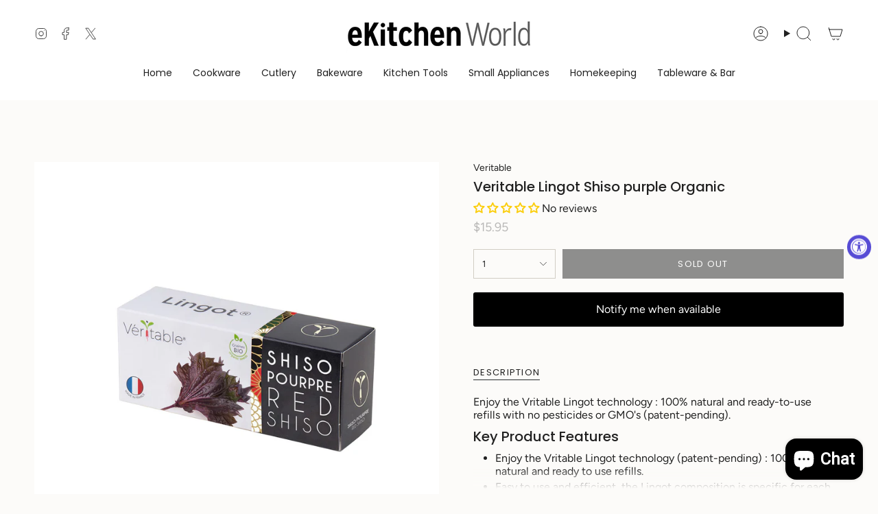

--- FILE ---
content_type: text/html; charset=utf-8
request_url: https://www.ekitchenworld.com/products/veritable-lingot-shiso-purple-organic?section_id=api-product-grid-item
body_size: 515
content:
<div id="shopify-section-api-product-grid-item" class="shopify-section">

<div data-api-content>
<div
    class="grid-item product-item  product-item--centered product-item--outer-text  "
    id="product-item--api-product-grid-item-6720784564298"
    data-grid-item
    
  >
    <div class="product-item__image" data-product-image>
      <a
        class="product-link"
        href="/products/veritable-lingot-shiso-purple-organic"
        aria-label="Veritable Lingot Shiso purple Organic"
        data-product-link="/products/veritable-lingot-shiso-purple-organic"
      ><div class="product-item__bg" data-product-image-default><figure class="image-wrapper image-wrapper--cover lazy-image lazy-image--backfill is-loading" style="--aspect-ratio: 1;" data-aos="img-in"
  data-aos-delay="||itemAnimationDelay||"
  data-aos-duration="800"
  data-aos-anchor="||itemAnimationAnchor||"
  data-aos-easing="ease-out-quart"><img src="//www.ekitchenworld.com/cdn/shop/products/415b25cb8939ef88d89086935d600ea73e5ebe4d499390f39c5deddeab646654.jpg?crop=center&amp;height=1400&amp;v=1661588154&amp;width=1400" alt="" width="1400" height="1400" loading="eager" srcset="//www.ekitchenworld.com/cdn/shop/products/415b25cb8939ef88d89086935d600ea73e5ebe4d499390f39c5deddeab646654.jpg?v=1661588154&amp;width=136 136w, //www.ekitchenworld.com/cdn/shop/products/415b25cb8939ef88d89086935d600ea73e5ebe4d499390f39c5deddeab646654.jpg?v=1661588154&amp;width=160 160w, //www.ekitchenworld.com/cdn/shop/products/415b25cb8939ef88d89086935d600ea73e5ebe4d499390f39c5deddeab646654.jpg?v=1661588154&amp;width=180 180w, //www.ekitchenworld.com/cdn/shop/products/415b25cb8939ef88d89086935d600ea73e5ebe4d499390f39c5deddeab646654.jpg?v=1661588154&amp;width=220 220w, //www.ekitchenworld.com/cdn/shop/products/415b25cb8939ef88d89086935d600ea73e5ebe4d499390f39c5deddeab646654.jpg?v=1661588154&amp;width=254 254w, //www.ekitchenworld.com/cdn/shop/products/415b25cb8939ef88d89086935d600ea73e5ebe4d499390f39c5deddeab646654.jpg?v=1661588154&amp;width=284 284w, //www.ekitchenworld.com/cdn/shop/products/415b25cb8939ef88d89086935d600ea73e5ebe4d499390f39c5deddeab646654.jpg?v=1661588154&amp;width=292 292w, //www.ekitchenworld.com/cdn/shop/products/415b25cb8939ef88d89086935d600ea73e5ebe4d499390f39c5deddeab646654.jpg?v=1661588154&amp;width=320 320w, //www.ekitchenworld.com/cdn/shop/products/415b25cb8939ef88d89086935d600ea73e5ebe4d499390f39c5deddeab646654.jpg?v=1661588154&amp;width=480 480w, //www.ekitchenworld.com/cdn/shop/products/415b25cb8939ef88d89086935d600ea73e5ebe4d499390f39c5deddeab646654.jpg?v=1661588154&amp;width=528 528w, //www.ekitchenworld.com/cdn/shop/products/415b25cb8939ef88d89086935d600ea73e5ebe4d499390f39c5deddeab646654.jpg?v=1661588154&amp;width=640 640w, //www.ekitchenworld.com/cdn/shop/products/415b25cb8939ef88d89086935d600ea73e5ebe4d499390f39c5deddeab646654.jpg?v=1661588154&amp;width=720 720w, //www.ekitchenworld.com/cdn/shop/products/415b25cb8939ef88d89086935d600ea73e5ebe4d499390f39c5deddeab646654.jpg?v=1661588154&amp;width=960 960w, //www.ekitchenworld.com/cdn/shop/products/415b25cb8939ef88d89086935d600ea73e5ebe4d499390f39c5deddeab646654.jpg?v=1661588154&amp;width=1080 1080w, //www.ekitchenworld.com/cdn/shop/products/415b25cb8939ef88d89086935d600ea73e5ebe4d499390f39c5deddeab646654.jpg?v=1661588154&amp;width=1296 1296w" sizes="500px" fetchpriority="high" class=" fit-cover is-loading ">
</figure>

&nbsp;</div></a>

      <div class="badge-box-container align--top-left body-medium"></div>
    </div>

    <div
      class="product-information"
      style="--swatch-size: var(--swatch-size-filters);"
      data-product-information
    >
      <div class="product-item__info body-medium">
        <a class="product-link" href="/products/veritable-lingot-shiso-purple-organic" data-product-link="/products/veritable-lingot-shiso-purple-organic">
          <p class="product-item__title">Veritable Lingot Shiso purple Organic</p>

          <div class="product-item__price__holder"><div class="product-item__price" data-product-price>
<span class="price">
  
    <span class="sold-out">Sold Out</span>
  
</span>

</div>
          </div>
        </a></div>
    </div>
  </div></div></div>